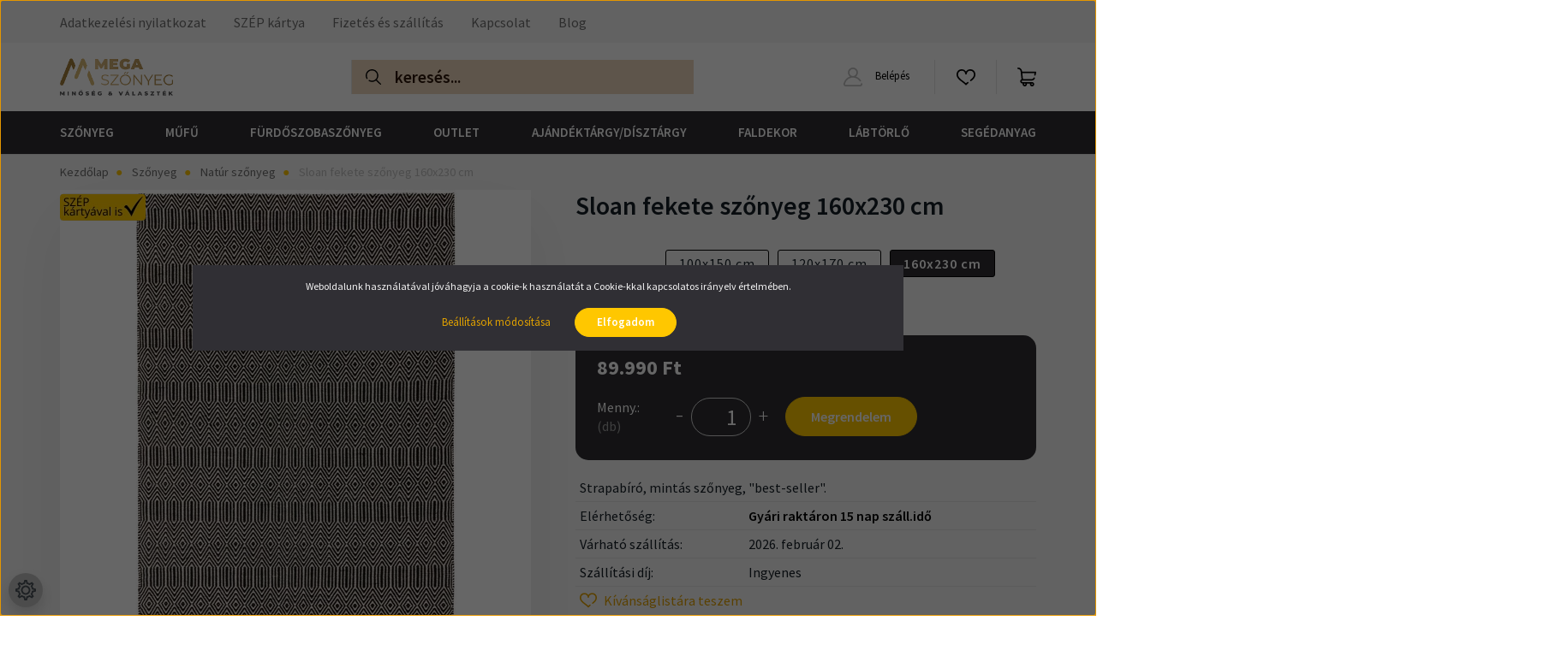

--- FILE ---
content_type: text/css
request_url: https://kdecotextil.cdn.shoprenter.hu/custom/kdecotextil/catalog/view/theme/helsinki_global/stylesheet/stylesheet.css?v=1728621284
body_size: 433
content:
body {
    font-size: 1rem;
}
body:not(.product-with-children-table) .flypage .product-cart-box {
    padding: 20px 25px;
}
h1, .h1,
h2, .h2,
h3, .h3 {
    font-size: 1.875rem;
    font-weight: 600;
}
p {
    margin-bottom: 0.25rem;
}
.table th, .table td {
    padding: 0.3rem;
}
.list-group-item {
	border: 0;
}
.header-login {
    font-size: 0.8rem;
}
.customer-group-price-label {
    color: #ead4bb;
}
.customer-group-price-value {
    color: white;
}
.default-customer-group-price {
    border-bottom: 1px solid #ead4bb;
}
.navbar-brand img {
    max-height: 60px;
}
.search-module .form-control {
    background: #ebd4bb;
    font-size: 1.2rem;
    font-style: normal;
}
.search-module .form-control::placeholder {
    color: #2e170a;
}
.product-cart-box {
    border-radius: 15px;
}
.product-parameters {
    color: inherit;
}
.product-attribute-item {
    color: inherit;
}
.sf-horizontal > .category-list > .nav-link {
    line-height: 50px;
}
.card-img-overlay {
    top: unset;
}
.product-page-right-box {
    padding-bottom: 1rem;
}
.header-top-line a:not(.edit-link) {
    font-size: 1rem;
}
.widget label {
    font-size: 1rem;
}
.list-list .variable a {
    font-size: 1rem;
    line-height: 1rem;
}
.breadcrumb {
    font-size: 0.9rem;
	padding: 10px 0;
}
footer {
    font-size: 1rem;
}
.footer-bottom {
    padding: 0;
}
.footer-copyright {
    padding: 10px 0;
    border-top: 0;
}
@media (min-width: 576px) {
  footer {
    padding: 2rem 0 0 0;
  }
}